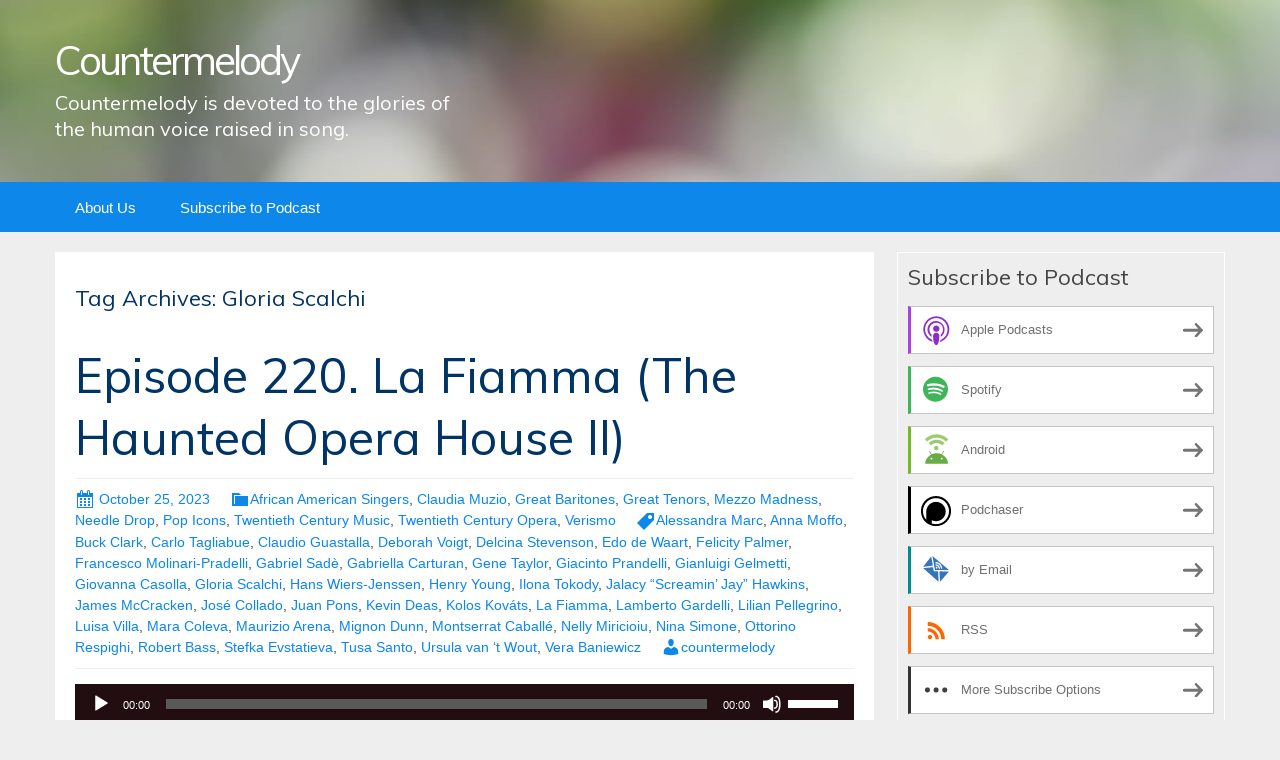

--- FILE ---
content_type: text/html; charset=UTF-8
request_url: https://countermelody.blubrry.net/tag/gloria-scalchi/
body_size: 13866
content:
<!DOCTYPE html>
<!--[if IE 7]>
<html class="ie ie7" lang="en-US">
<![endif]-->
<!--[if IE 8]>
<html class="ie ie8" lang="en-US">
<![endif]-->
<!--[if !(IE 7) & !(IE 8)]><!-->
<html lang="en-US">
<!--<![endif]-->
<head>
	<meta charset="UTF-8">
	<meta name="viewport" content="width=device-width">
	<title>Gloria Scalchi | Countermelody</title>
	<link rel="profile" href="http://gmpg.org/xfn/11">
	<link rel="pingback" href="https://countermelody.blubrry.net/xmlrpc.php">
    	<!--[if lt IE 9]>
	<script src="https://countermelody.blubrry.net/wp-content/themes/powerpress-theme/js/html5.js"></script>
	<![endif]-->
	<meta name='robots' content='max-image-preview:large' />
<link rel='dns-prefetch' href='//fonts.googleapis.com' />
<link rel='preconnect' href='https://fonts.gstatic.com' crossorigin />
<style id='wp-img-auto-sizes-contain-inline-css' type='text/css'>
img:is([sizes=auto i],[sizes^="auto," i]){contain-intrinsic-size:3000px 1500px}
/*# sourceURL=wp-img-auto-sizes-contain-inline-css */
</style>
<style id='wp-emoji-styles-inline-css' type='text/css'>

	img.wp-smiley, img.emoji {
		display: inline !important;
		border: none !important;
		box-shadow: none !important;
		height: 1em !important;
		width: 1em !important;
		margin: 0 0.07em !important;
		vertical-align: -0.1em !important;
		background: none !important;
		padding: 0 !important;
	}
/*# sourceURL=wp-emoji-styles-inline-css */
</style>
<link rel='stylesheet' id='wp-block-library-css' href='https://countermelody.blubrry.net/wp-includes/css/dist/block-library/style.min.css?ver=6.9' type='text/css' media='all' />
<style id='global-styles-inline-css' type='text/css'>
:root{--wp--preset--aspect-ratio--square: 1;--wp--preset--aspect-ratio--4-3: 4/3;--wp--preset--aspect-ratio--3-4: 3/4;--wp--preset--aspect-ratio--3-2: 3/2;--wp--preset--aspect-ratio--2-3: 2/3;--wp--preset--aspect-ratio--16-9: 16/9;--wp--preset--aspect-ratio--9-16: 9/16;--wp--preset--color--black: #000000;--wp--preset--color--cyan-bluish-gray: #abb8c3;--wp--preset--color--white: #ffffff;--wp--preset--color--pale-pink: #f78da7;--wp--preset--color--vivid-red: #cf2e2e;--wp--preset--color--luminous-vivid-orange: #ff6900;--wp--preset--color--luminous-vivid-amber: #fcb900;--wp--preset--color--light-green-cyan: #7bdcb5;--wp--preset--color--vivid-green-cyan: #00d084;--wp--preset--color--pale-cyan-blue: #8ed1fc;--wp--preset--color--vivid-cyan-blue: #0693e3;--wp--preset--color--vivid-purple: #9b51e0;--wp--preset--gradient--vivid-cyan-blue-to-vivid-purple: linear-gradient(135deg,rgb(6,147,227) 0%,rgb(155,81,224) 100%);--wp--preset--gradient--light-green-cyan-to-vivid-green-cyan: linear-gradient(135deg,rgb(122,220,180) 0%,rgb(0,208,130) 100%);--wp--preset--gradient--luminous-vivid-amber-to-luminous-vivid-orange: linear-gradient(135deg,rgb(252,185,0) 0%,rgb(255,105,0) 100%);--wp--preset--gradient--luminous-vivid-orange-to-vivid-red: linear-gradient(135deg,rgb(255,105,0) 0%,rgb(207,46,46) 100%);--wp--preset--gradient--very-light-gray-to-cyan-bluish-gray: linear-gradient(135deg,rgb(238,238,238) 0%,rgb(169,184,195) 100%);--wp--preset--gradient--cool-to-warm-spectrum: linear-gradient(135deg,rgb(74,234,220) 0%,rgb(151,120,209) 20%,rgb(207,42,186) 40%,rgb(238,44,130) 60%,rgb(251,105,98) 80%,rgb(254,248,76) 100%);--wp--preset--gradient--blush-light-purple: linear-gradient(135deg,rgb(255,206,236) 0%,rgb(152,150,240) 100%);--wp--preset--gradient--blush-bordeaux: linear-gradient(135deg,rgb(254,205,165) 0%,rgb(254,45,45) 50%,rgb(107,0,62) 100%);--wp--preset--gradient--luminous-dusk: linear-gradient(135deg,rgb(255,203,112) 0%,rgb(199,81,192) 50%,rgb(65,88,208) 100%);--wp--preset--gradient--pale-ocean: linear-gradient(135deg,rgb(255,245,203) 0%,rgb(182,227,212) 50%,rgb(51,167,181) 100%);--wp--preset--gradient--electric-grass: linear-gradient(135deg,rgb(202,248,128) 0%,rgb(113,206,126) 100%);--wp--preset--gradient--midnight: linear-gradient(135deg,rgb(2,3,129) 0%,rgb(40,116,252) 100%);--wp--preset--font-size--small: 13px;--wp--preset--font-size--medium: 20px;--wp--preset--font-size--large: 36px;--wp--preset--font-size--x-large: 42px;--wp--preset--spacing--20: 0.44rem;--wp--preset--spacing--30: 0.67rem;--wp--preset--spacing--40: 1rem;--wp--preset--spacing--50: 1.5rem;--wp--preset--spacing--60: 2.25rem;--wp--preset--spacing--70: 3.38rem;--wp--preset--spacing--80: 5.06rem;--wp--preset--shadow--natural: 6px 6px 9px rgba(0, 0, 0, 0.2);--wp--preset--shadow--deep: 12px 12px 50px rgba(0, 0, 0, 0.4);--wp--preset--shadow--sharp: 6px 6px 0px rgba(0, 0, 0, 0.2);--wp--preset--shadow--outlined: 6px 6px 0px -3px rgb(255, 255, 255), 6px 6px rgb(0, 0, 0);--wp--preset--shadow--crisp: 6px 6px 0px rgb(0, 0, 0);}:where(.is-layout-flex){gap: 0.5em;}:where(.is-layout-grid){gap: 0.5em;}body .is-layout-flex{display: flex;}.is-layout-flex{flex-wrap: wrap;align-items: center;}.is-layout-flex > :is(*, div){margin: 0;}body .is-layout-grid{display: grid;}.is-layout-grid > :is(*, div){margin: 0;}:where(.wp-block-columns.is-layout-flex){gap: 2em;}:where(.wp-block-columns.is-layout-grid){gap: 2em;}:where(.wp-block-post-template.is-layout-flex){gap: 1.25em;}:where(.wp-block-post-template.is-layout-grid){gap: 1.25em;}.has-black-color{color: var(--wp--preset--color--black) !important;}.has-cyan-bluish-gray-color{color: var(--wp--preset--color--cyan-bluish-gray) !important;}.has-white-color{color: var(--wp--preset--color--white) !important;}.has-pale-pink-color{color: var(--wp--preset--color--pale-pink) !important;}.has-vivid-red-color{color: var(--wp--preset--color--vivid-red) !important;}.has-luminous-vivid-orange-color{color: var(--wp--preset--color--luminous-vivid-orange) !important;}.has-luminous-vivid-amber-color{color: var(--wp--preset--color--luminous-vivid-amber) !important;}.has-light-green-cyan-color{color: var(--wp--preset--color--light-green-cyan) !important;}.has-vivid-green-cyan-color{color: var(--wp--preset--color--vivid-green-cyan) !important;}.has-pale-cyan-blue-color{color: var(--wp--preset--color--pale-cyan-blue) !important;}.has-vivid-cyan-blue-color{color: var(--wp--preset--color--vivid-cyan-blue) !important;}.has-vivid-purple-color{color: var(--wp--preset--color--vivid-purple) !important;}.has-black-background-color{background-color: var(--wp--preset--color--black) !important;}.has-cyan-bluish-gray-background-color{background-color: var(--wp--preset--color--cyan-bluish-gray) !important;}.has-white-background-color{background-color: var(--wp--preset--color--white) !important;}.has-pale-pink-background-color{background-color: var(--wp--preset--color--pale-pink) !important;}.has-vivid-red-background-color{background-color: var(--wp--preset--color--vivid-red) !important;}.has-luminous-vivid-orange-background-color{background-color: var(--wp--preset--color--luminous-vivid-orange) !important;}.has-luminous-vivid-amber-background-color{background-color: var(--wp--preset--color--luminous-vivid-amber) !important;}.has-light-green-cyan-background-color{background-color: var(--wp--preset--color--light-green-cyan) !important;}.has-vivid-green-cyan-background-color{background-color: var(--wp--preset--color--vivid-green-cyan) !important;}.has-pale-cyan-blue-background-color{background-color: var(--wp--preset--color--pale-cyan-blue) !important;}.has-vivid-cyan-blue-background-color{background-color: var(--wp--preset--color--vivid-cyan-blue) !important;}.has-vivid-purple-background-color{background-color: var(--wp--preset--color--vivid-purple) !important;}.has-black-border-color{border-color: var(--wp--preset--color--black) !important;}.has-cyan-bluish-gray-border-color{border-color: var(--wp--preset--color--cyan-bluish-gray) !important;}.has-white-border-color{border-color: var(--wp--preset--color--white) !important;}.has-pale-pink-border-color{border-color: var(--wp--preset--color--pale-pink) !important;}.has-vivid-red-border-color{border-color: var(--wp--preset--color--vivid-red) !important;}.has-luminous-vivid-orange-border-color{border-color: var(--wp--preset--color--luminous-vivid-orange) !important;}.has-luminous-vivid-amber-border-color{border-color: var(--wp--preset--color--luminous-vivid-amber) !important;}.has-light-green-cyan-border-color{border-color: var(--wp--preset--color--light-green-cyan) !important;}.has-vivid-green-cyan-border-color{border-color: var(--wp--preset--color--vivid-green-cyan) !important;}.has-pale-cyan-blue-border-color{border-color: var(--wp--preset--color--pale-cyan-blue) !important;}.has-vivid-cyan-blue-border-color{border-color: var(--wp--preset--color--vivid-cyan-blue) !important;}.has-vivid-purple-border-color{border-color: var(--wp--preset--color--vivid-purple) !important;}.has-vivid-cyan-blue-to-vivid-purple-gradient-background{background: var(--wp--preset--gradient--vivid-cyan-blue-to-vivid-purple) !important;}.has-light-green-cyan-to-vivid-green-cyan-gradient-background{background: var(--wp--preset--gradient--light-green-cyan-to-vivid-green-cyan) !important;}.has-luminous-vivid-amber-to-luminous-vivid-orange-gradient-background{background: var(--wp--preset--gradient--luminous-vivid-amber-to-luminous-vivid-orange) !important;}.has-luminous-vivid-orange-to-vivid-red-gradient-background{background: var(--wp--preset--gradient--luminous-vivid-orange-to-vivid-red) !important;}.has-very-light-gray-to-cyan-bluish-gray-gradient-background{background: var(--wp--preset--gradient--very-light-gray-to-cyan-bluish-gray) !important;}.has-cool-to-warm-spectrum-gradient-background{background: var(--wp--preset--gradient--cool-to-warm-spectrum) !important;}.has-blush-light-purple-gradient-background{background: var(--wp--preset--gradient--blush-light-purple) !important;}.has-blush-bordeaux-gradient-background{background: var(--wp--preset--gradient--blush-bordeaux) !important;}.has-luminous-dusk-gradient-background{background: var(--wp--preset--gradient--luminous-dusk) !important;}.has-pale-ocean-gradient-background{background: var(--wp--preset--gradient--pale-ocean) !important;}.has-electric-grass-gradient-background{background: var(--wp--preset--gradient--electric-grass) !important;}.has-midnight-gradient-background{background: var(--wp--preset--gradient--midnight) !important;}.has-small-font-size{font-size: var(--wp--preset--font-size--small) !important;}.has-medium-font-size{font-size: var(--wp--preset--font-size--medium) !important;}.has-large-font-size{font-size: var(--wp--preset--font-size--large) !important;}.has-x-large-font-size{font-size: var(--wp--preset--font-size--x-large) !important;}
/*# sourceURL=global-styles-inline-css */
</style>

<style id='classic-theme-styles-inline-css' type='text/css'>
/*! This file is auto-generated */
.wp-block-button__link{color:#fff;background-color:#32373c;border-radius:9999px;box-shadow:none;text-decoration:none;padding:calc(.667em + 2px) calc(1.333em + 2px);font-size:1.125em}.wp-block-file__button{background:#32373c;color:#fff;text-decoration:none}
/*# sourceURL=/wp-includes/css/classic-themes.min.css */
</style>
<link rel='stylesheet' id='bootstrap-style-css' href='https://countermelody.blubrry.net/wp-content/themes/powerpress-theme/css/bootswatch/bootstrap.min.css?ver=3.3.4' type='text/css' media='all' />
<link rel='stylesheet' id='blubrry-style-css' href='https://countermelody.blubrry.net/wp-content/themes/powerpress-theme/css/bootswatch/blubrry-bootstrap.min.css?ver=3.3.6' type='text/css' media='all' />
<link rel='stylesheet' id='pp_theme-style-css' href='https://countermelody.blubrry.net/wp-content/themes/powerpress-theme/style.css?ver=1.0' type='text/css' media='all' />
<link rel='stylesheet' id='dashicons-css' href='https://countermelody.blubrry.net/wp-includes/css/dashicons.min.css?ver=6.9' type='text/css' media='all' />
<link rel="preload" as="style" href="https://fonts.googleapis.com/css?family=Muli:400&#038;display=swap&#038;ver=1568326084" /><link rel="stylesheet" href="https://fonts.googleapis.com/css?family=Muli:400&#038;display=swap&#038;ver=1568326084" media="print" onload="this.media='all'"><noscript><link rel="stylesheet" href="https://fonts.googleapis.com/css?family=Muli:400&#038;display=swap&#038;ver=1568326084" /></noscript><script type="text/javascript" src="https://countermelody.blubrry.net/wp-includes/js/jquery/jquery.min.js?ver=3.7.1" id="jquery-core-js"></script>
<script type="text/javascript" src="https://countermelody.blubrry.net/wp-includes/js/jquery/jquery-migrate.min.js?ver=3.4.1" id="jquery-migrate-js"></script>
<link rel="https://api.w.org/" href="https://countermelody.blubrry.net/wp-json/" /><link rel="alternate" title="JSON" type="application/json" href="https://countermelody.blubrry.net/wp-json/wp/v2/tags/5422" /><link rel="EditURI" type="application/rsd+xml" title="RSD" href="https://countermelody.blubrry.net/xmlrpc.php?rsd" />
<meta name="generator" content="WordPress 6.9" />
            <script type="text/javascript"><!--
                                function powerpress_pinw(pinw_url){window.open(pinw_url, 'PowerPressPlayer','toolbar=0,status=0,resizable=1,width=460,height=320');	return false;}
                //-->

                // tabnab protection
                window.addEventListener('load', function () {
                    // make all links have rel="noopener noreferrer"
                    document.querySelectorAll('a[target="_blank"]').forEach(link => {
                        link.setAttribute('rel', 'noopener noreferrer');
                    });
                });
            </script>
            <meta name="generator" content="Redux 4.3.12" />
<style type="text/css" xmlns="http://www.w3.org/1999/html">

/*
PowerPress subscribe sidebar widget
*/
.widget-area .widget_powerpress_subscribe h2,
.widget-area .widget_powerpress_subscribe h3,
.widget-area .widget_powerpress_subscribe h4,
.widget_powerpress_subscribe h2,
.widget_powerpress_subscribe h3,
.widget_powerpress_subscribe h4 {
	margin-bottom: 0;
	padding-bottom: 0;
}
</style>
<style id="pp_options-dynamic-css" title="dynamic-css" class="redux-options-output">.site-description{color:#ffffff;}.navbar,.nav-menu .sub-menu,.nav-menu .children{background:#0d87e9;}.nav-menu li a:hover,.nav-menu .current_page_item > a,.nav-menu .current_page_ancestor > a,.nav-menu .current-menu-item > a,.nav-menu .current-menu-ancestor > a,.nav-menu .sub-menu a:hover,.nav-menu .children a:hover,.nav-menu li:hover > a{background:#003366;}.nav-menu li a, .menu-toggle{color:#ffffff;}.nav-menu li a:hover,.nav-menu .current_page_item > a, .nav-menu .current_page_ancestor > a, .nav-menu .current-menu-item > a, .nav-menu .current-menu-ancestor > a,.nav-menu li:hover > a{color:#ffffff;}#main{background-color:#ffffff;}.btn-primary{background-color:#0d87e9;}.btn-primary:hover{background-color:#003366;}.btn-default{background-color:#fb8c00;}.btn-default:hover{background-color:#adda12;}.well{background:transparent;}.well, .widget .widget-title{color:#444444;}.well a{color:#0d87e9;}.site-footer{background:#003366;}.site-footer{color:#ffffff;}.footer-widgets{background:transparent;}body{background-color:#eeeeee;}.site-header{background-color:#343434;background-repeat:no-repeat;background-position:left-top;background-image:url('/wp-content/themes/powerpress-theme/images/BG1200x226.jpg');background-size:cover;}a{color:#0d87e9;}a:hover{color:#0d87e9;}.well{border-top:1px solid #ffffff;border-bottom:1px solid #ffffff;border-left:1px solid #ffffff;border-right:1px solid #ffffff;}.site-footer a{color:#adda12;}.site-footer a:hover{color:#adda12;}body{font-family:Arial, Helvetica, sans-serif;font-weight:400;font-style:normal;color:#444444;font-size:16px;font-display:swap;}h1,h2,h3,h4,h5,h6{font-family:Muli,Arial, Helvetica, sans-serif;font-weight:400;font-style:normal;color:#003366;font-display:swap;}.site-title{font-family:Muli,Arial, Helvetica, sans-serif;letter-spacing:-3px;font-weight:400;font-style:normal;font-size:40px;font-display:swap;}a .site-title{color:#ffffff;}a .site-title:hover{color:#ffffff;}</style><style>#header{
margin: 0 auto;
}</style>
<link rel='stylesheet' id='mediaelement-css' href='https://countermelody.blubrry.net/wp-includes/js/mediaelement/mediaelementplayer-legacy.min.css?ver=4.2.17' type='text/css' media='all' />
<link rel='stylesheet' id='wp-mediaelement-css' href='https://countermelody.blubrry.net/wp-includes/js/mediaelement/wp-mediaelement.min.css?ver=6.9' type='text/css' media='all' />
<link rel='stylesheet' id='powerpress_subscribe_widget_modern-css' href='https://countermelody.blubrry.net/wp-content/plugins/powerpress/css/subscribe-widget.min.css?ver=11.15.10' type='text/css' media='all' />
</head>

<body class="archive tag tag-gloria-scalchi tag-5422 wp-theme-powerpress-theme content-sidebar">
	<div id="page" class="hfeed site">
				<header id="masthead" class="site-header" role="banner">
        	<div class="container">
                <div class="title-area"><a class="home-link" href="https://countermelody.blubrry.net/" title="Countermelody" rel="home"><h2 class="site-title">Countermelody</h2><h3 class="site-description">Countermelody is devoted to the glories of the human voice raised in song.</h3></a></div><!-- end .title-area -->            </div><!-- end .container -->
		</header><!-- end #masthead -->
					<div id="navbar" class="navbar">
				<nav id="site-navigation" class="navigation main-navigation" role="navigation">
					<button class="menu-toggle"><span class="dashicons dashicons-menu"></span></button>
					<a class="screen-reader-text skip-link" href="#content" title="Skip to content">Skip to content</a>
					<div id="primary-menu" class="nav-menu"><ul>
<li class="page_item page-item-48"><a href="https://countermelody.blubrry.net/about-us/">About Us</a></li>
<li class="page_item page-item-7"><a href="https://countermelody.blubrry.net/subscribe-to-podcast/">Subscribe to Podcast</a></li>
</ul></div>
				</nav><!-- end #site-navigation -->
			</div><!-- end #navbar -->
                
		<div class="container full-content">

    <div id="main" class="content-area">
        <div id="content" class="site-content" role="main">

					<header class="archive-header">
				<h3 class="archive-title">Tag Archives: Gloria Scalchi</h3>

							</header><!-- .archive-header -->

										
<article id="post-921" class="post-921 post type-post status-publish format-standard hentry category-african-american-singers category-claudia-muzio category-great-baritones category-great-tenors category-mezzo-madness category-needle-drop category-pop-icons category-twentieth-century-music category-twentieth-century-opera category-verismo tag-alessandra-marc tag-anna-moffo tag-buck-clark tag-carlo-tagliabue tag-claudio-guastalla tag-deborah-voigt tag-delcina-stevenson tag-edo-de-waart tag-felicity-palmer tag-francesco-molinari-pradelli tag-gabriel-sade tag-gabriella-carturan tag-gene-taylor tag-giacinto-prandelli tag-gianluigi-gelmetti tag-giovanna-casolla tag-gloria-scalchi tag-hans-wiers-jenssen tag-henry-young tag-ilona-tokody tag-jalacy-screamin-jay-hawkins tag-james-mccracken tag-jose-collado tag-juan-pons tag-kevin-deas tag-kolos-kovats tag-la-fiamma tag-lamberto-gardelli tag-lilian-pellegrino tag-luisa-villa tag-mara-coleva tag-maurizio-arena tag-mignon-dunn tag-montserrat-caballe tag-nelly-miricioiu tag-nina-simone tag-ottorino-respighi tag-robert-bass tag-stefka-evstatieva tag-tusa-santo tag-ursula-van-t-wout tag-vera-baniewicz">
	<header class="entry-header">
		
				<h1 class="entry-title">
			<a href="https://countermelody.blubrry.net/2023/10/25/episode-220-la-fiamma-the-haunted-opera-house-ii/" rel="bookmark">Episode 220. La Fiamma (The Haunted Opera House II)</a>
		</h1>
				<hr/>

		<div class="entry-meta">
			<span class="date"><a href="https://countermelody.blubrry.net/2023/10/25/episode-220-la-fiamma-the-haunted-opera-house-ii/" title="Permalink to Episode 220. La Fiamma (The Haunted Opera House II)" rel="bookmark"><time class="entry-date" datetime="2023-10-25T13:00:57+00:00">October 25, 2023</time></a></span><span class="categories-links"><a href="https://countermelody.blubrry.net/category/african-american-singers/" rel="category tag">African American Singers</a>, <a href="https://countermelody.blubrry.net/category/claudia-muzio/" rel="category tag">Claudia Muzio</a>, <a href="https://countermelody.blubrry.net/category/great-baritones/" rel="category tag">Great Baritones</a>, <a href="https://countermelody.blubrry.net/category/great-tenors/" rel="category tag">Great Tenors</a>, <a href="https://countermelody.blubrry.net/category/mezzo-madness/" rel="category tag">Mezzo Madness</a>, <a href="https://countermelody.blubrry.net/category/needle-drop/" rel="category tag">Needle Drop</a>, <a href="https://countermelody.blubrry.net/category/pop-icons/" rel="category tag">Pop Icons</a>, <a href="https://countermelody.blubrry.net/category/twentieth-century-music/" rel="category tag">Twentieth Century Music</a>, <a href="https://countermelody.blubrry.net/category/twentieth-century-opera/" rel="category tag">Twentieth Century Opera</a>, <a href="https://countermelody.blubrry.net/category/verismo/" rel="category tag">Verismo</a></span><span class="tags-links"><a href="https://countermelody.blubrry.net/tag/alessandra-marc/" rel="tag">Alessandra Marc</a>, <a href="https://countermelody.blubrry.net/tag/anna-moffo/" rel="tag">Anna Moffo</a>, <a href="https://countermelody.blubrry.net/tag/buck-clark/" rel="tag">Buck Clark</a>, <a href="https://countermelody.blubrry.net/tag/carlo-tagliabue/" rel="tag">Carlo Tagliabue</a>, <a href="https://countermelody.blubrry.net/tag/claudio-guastalla/" rel="tag">Claudio Guastalla</a>, <a href="https://countermelody.blubrry.net/tag/deborah-voigt/" rel="tag">Deborah Voigt</a>, <a href="https://countermelody.blubrry.net/tag/delcina-stevenson/" rel="tag">Delcina Stevenson</a>, <a href="https://countermelody.blubrry.net/tag/edo-de-waart/" rel="tag">Edo de Waart</a>, <a href="https://countermelody.blubrry.net/tag/felicity-palmer/" rel="tag">Felicity Palmer</a>, <a href="https://countermelody.blubrry.net/tag/francesco-molinari-pradelli/" rel="tag">Francesco Molinari-Pradelli</a>, <a href="https://countermelody.blubrry.net/tag/gabriel-sade/" rel="tag">Gabriel Sadè</a>, <a href="https://countermelody.blubrry.net/tag/gabriella-carturan/" rel="tag">Gabriella Carturan</a>, <a href="https://countermelody.blubrry.net/tag/gene-taylor/" rel="tag">Gene Taylor</a>, <a href="https://countermelody.blubrry.net/tag/giacinto-prandelli/" rel="tag">Giacinto Prandelli</a>, <a href="https://countermelody.blubrry.net/tag/gianluigi-gelmetti/" rel="tag">Gianluigi Gelmetti</a>, <a href="https://countermelody.blubrry.net/tag/giovanna-casolla/" rel="tag">Giovanna Casolla</a>, <a href="https://countermelody.blubrry.net/tag/gloria-scalchi/" rel="tag">Gloria Scalchi</a>, <a href="https://countermelody.blubrry.net/tag/hans-wiers-jenssen/" rel="tag">Hans Wiers-Jenssen</a>, <a href="https://countermelody.blubrry.net/tag/henry-young/" rel="tag">Henry Young</a>, <a href="https://countermelody.blubrry.net/tag/ilona-tokody/" rel="tag">Ilona Tokody</a>, <a href="https://countermelody.blubrry.net/tag/jalacy-screamin-jay-hawkins/" rel="tag">Jalacy “Screamin’ Jay” Hawkins</a>, <a href="https://countermelody.blubrry.net/tag/james-mccracken/" rel="tag">James McCracken</a>, <a href="https://countermelody.blubrry.net/tag/jose-collado/" rel="tag">José Collado</a>, <a href="https://countermelody.blubrry.net/tag/juan-pons/" rel="tag">Juan Pons</a>, <a href="https://countermelody.blubrry.net/tag/kevin-deas/" rel="tag">Kevin Deas</a>, <a href="https://countermelody.blubrry.net/tag/kolos-kovats/" rel="tag">Kolos Kováts</a>, <a href="https://countermelody.blubrry.net/tag/la-fiamma/" rel="tag">La Fiamma</a>, <a href="https://countermelody.blubrry.net/tag/lamberto-gardelli/" rel="tag">Lamberto Gardelli</a>, <a href="https://countermelody.blubrry.net/tag/lilian-pellegrino/" rel="tag">Lilian Pellegrino</a>, <a href="https://countermelody.blubrry.net/tag/luisa-villa/" rel="tag">Luisa Villa</a>, <a href="https://countermelody.blubrry.net/tag/mara-coleva/" rel="tag">Mara Coleva</a>, <a href="https://countermelody.blubrry.net/tag/maurizio-arena/" rel="tag">Maurizio Arena</a>, <a href="https://countermelody.blubrry.net/tag/mignon-dunn/" rel="tag">Mignon Dunn</a>, <a href="https://countermelody.blubrry.net/tag/montserrat-caballe/" rel="tag">Montserrat Caballé</a>, <a href="https://countermelody.blubrry.net/tag/nelly-miricioiu/" rel="tag">Nelly Miricioiu</a>, <a href="https://countermelody.blubrry.net/tag/nina-simone/" rel="tag">Nina Simone</a>, <a href="https://countermelody.blubrry.net/tag/ottorino-respighi/" rel="tag">Ottorino Respighi</a>, <a href="https://countermelody.blubrry.net/tag/robert-bass/" rel="tag">Robert Bass</a>, <a href="https://countermelody.blubrry.net/tag/stefka-evstatieva/" rel="tag">Stefka Evstatieva</a>, <a href="https://countermelody.blubrry.net/tag/tusa-santo/" rel="tag">Tusa Santo</a>, <a href="https://countermelody.blubrry.net/tag/ursula-van-t-wout/" rel="tag">Ursula van ‘t Wout</a>, <a href="https://countermelody.blubrry.net/tag/vera-baniewicz/" rel="tag">Vera Baniewicz</a></span><span class="author vcard"><a class="url fn n" href="https://countermelody.blubrry.net" title="View all posts by countermelody" rel="author">countermelody</a></span>					</div><!-- .entry-meta -->
		<hr/>
	</header><!-- .entry-header -->






		<div class="entry-content">

		<div class="powerpress_player" id="powerpress_player_5963"><audio class="wp-audio-shortcode" id="audio-921-1" preload="none" style="width: 100%;" controls="controls"><source type="audio/mpeg" src="https://media.blubrry.com/countermelody/content.blubrry.com/countermelody/Episode_220-La_Fiamma-FINAL.mp3?_=1" /><a href="https://media.blubrry.com/countermelody/content.blubrry.com/countermelody/Episode_220-La_Fiamma-FINAL.mp3">https://media.blubrry.com/countermelody/content.blubrry.com/countermelody/Episode_220-La_Fiamma-FINAL.mp3</a></audio></div><p class="powerpress_links powerpress_links_mp3" style="margin-bottom: 1px !important;">Podcast: <a href="https://media.blubrry.com/countermelody/content.blubrry.com/countermelody/Episode_220-La_Fiamma-FINAL.mp3" class="powerpress_link_pinw" target="_blank" title="Play in new window" onclick="return powerpress_pinw('https://countermelody.blubrry.net/?powerpress_pinw=921-podcast');" rel="nofollow">Play in new window</a> | <a href="https://media.blubrry.com/countermelody/content.blubrry.com/countermelody/Episode_220-La_Fiamma-FINAL.mp3" class="powerpress_link_d" title="Download" rel="nofollow" download="Episode_220-La_Fiamma-FINAL.mp3">Download</a> (Duration: 1:29:01 &#8212; 96.9MB) | <a href="#" class="powerpress_link_e" title="Embed" onclick="return powerpress_show_embed('921-podcast');" rel="nofollow">Embed</a></p><p class="powerpress_embed_box" id="powerpress_embed_921-podcast" style="display: none;"><input id="powerpress_embed_921-podcast_t" type="text" value="&lt;iframe width=&quot;320&quot; height=&quot;30&quot; src=&quot;https://countermelody.blubrry.net/?powerpress_embed=921-podcast&amp;amp;powerpress_player=mediaelement-audio&quot; title=&quot;Blubrry Podcast Player&quot; frameborder=&quot;0&quot; scrolling=&quot;no&quot;&gt;&lt;/iframe&gt;" onclick="javascript: this.select();" onfocus="javascript: this.select();" style="width: 70%;" readOnly></p><p class="powerpress_links powerpress_subscribe_links">Subscribe: <a href="https://countermelody.blubrry.net/feed/podcast/" class="powerpress_link_subscribe powerpress_link_subscribe_spotify" target="_blank" title="Subscribe on Spotify" rel="nofollow">Spotify</a> | <a href="https://countermelody.blubrry.net/feed/podcast/" class="powerpress_link_subscribe powerpress_link_subscribe_tunein" target="_blank" title="Subscribe on TuneIn" rel="nofollow">TuneIn</a> | <a href="https://countermelody.blubrry.net/feed/podcast/" class="powerpress_link_subscribe powerpress_link_subscribe_rss" target="_blank" title="Subscribe via RSS" rel="nofollow">RSS</a> | <a href="https://countermelody.blubrry.net/subscribe-to-podcast/" class="powerpress_link_subscribe powerpress_link_subscribe_more" target="_blank" title="More" rel="nofollow">More</a></p><p>A year ago, I posted an episode entitled “The Haunted Opera House” that featured a wide range of spooky, witchy, Halloween-appropriate 20th century operas from Prokofiev to Penderecki. This year I focus in on one of the works from that episode, Ottorino Respighi’s 1934 masterpiece <em>La Fiamma</em>, based on a 1908 play on witch hunts and witchcraft in 16th century Norway by the novelist and playwright Hans Wiers-Jenssen entitled <em>Anna Pedersdotter, the Witch</em>. This work also formed the basis for the Carl Dreyer film <em>Day of Wrath</em>. Respighi and his librettist Claudio Guastalla transferred the action to seventh-century Ravenna in the early days of Christianity. Musically the work combines Respighi’s interest with Gregorian chant, modal scales and harmonies, and the work of Claudio Monteverdi with his penchant for stunning orchestrations. The dramatically potent result was his most famous operatic work, but after an initial <em>succès d’estime</em>, it has only retained the slightest hold on the operatic fringes. Nevertheless, the heroine Silvana in particular is a role that great sopranos have made their own over the years, including Claudia Muzio, Gina Cigna, Giuseppina Cobelli, and Rosa Raisa (none of whom sadly recorded any excerpts) through Montserrat Caballé, Nelly Miricioiu, Ilona Tokody, Stefka Evstatieva, and Mara Coleva. I tell the story of the opera while offering substantial excerpts, which, in addition to the sopranos mentioned above, also include such operatic heavyweights as James McCracken, Carlo Tagliabue, Deborah Voigt, Giacinto Prandelli, Delcina Stevenson, Felicity Palmer, Juan Pons, Anna Moffo, and Mignon Dunn, among others. Just the thing to scare you out of your skin this Halloween!</p>
<p><em>Countermelody</em> is a podcast devoted to the glory and the power of the human voice raised in song. Singer and vocal aficionado Daniel Gundlach explores great singers of the past and present focusing in particular on those who are less well-remembered today than they should be. Daniel’s lifetime in music as a professional countertenor, pianist, vocal coach, voice teacher, and journalist yields an exciting array of anecdotes, impressions, and “inside stories.” At <em>Countermelody</em>’s core is the celebration of great singers of all stripes, their instruments, and the connection they make to the words they sing. By clicking on the following link (<a href="https://linktr.ee/CountermelodyPodcast">https://linktr.ee/CountermelodyPodcast</a>) you can find the dedicated <em>Countermelody</em> website which contains additional content including artist photos and episode setlists. The link will also take you to <em>Countermelody</em>’s Patreon page, where you can pledge your monthly support at whatever level you can afford. Bonus episodes available exclusively to Patreon supporters are currently available and further bonus content including interviews and livestreams is planned for the upcoming season.</p>
<p><img fetchpriority="high" decoding="async" class="size-medium wp-image-924 aligncenter" src="https://countermelody.blubrry.net/wp-content/uploads/2023/10/Muzio-Silvana-225x300.jpg" alt="" width="225" height="300" srcset="https://countermelody.blubrry.net/wp-content/uploads/2023/10/Muzio-Silvana-225x300.jpg 225w, https://countermelody.blubrry.net/wp-content/uploads/2023/10/Muzio-Silvana.jpg 677w" sizes="(max-width: 225px) 100vw, 225px" /></p>
	</div><!-- .entry-content -->
	
	<footer class="entry-meta">
		
			</footer><!-- .entry-meta -->
	<hr/>
</article><!-- #post -->
			
			
		            
        </div><!-- #content -->
    </div><!-- #main -->

	<div id="tertiary" class="sidebar-container" role="complementary">
		<div id="sidebar">
			<div class="widget-area">
				<aside id="powerpress_subscribe-1" class="widget widget_powerpress_subscribe well"><h3 class="widget-title">Subscribe to Podcast</h3><div class="pp-ssb-widget pp-ssb-widget-modern pp-ssb-widget-include"><a href="https://countermelody.blubrry.net/feed/podcast/?mt=2&#038;ls=1" class="pp-ssb-btn-sq vertical pp-ssb-itunes" target="_blank" title="Subscribe on Apple Podcasts"><span class="pp-ssb-ic"></span><span class="pp-ssb-text">Apple Podcasts</span></a><a href="https://countermelody.blubrry.net/feed/podcast/" class="pp-ssb-btn-sq vertical pp-ssb-spotify" target="_blank" title="Subscribe on Spotify"><span class="pp-ssb-ic"></span><span class="pp-ssb-text">Spotify</span></a><a href="https://subscribeonandroid.com/countermelody.blubrry.net/feed/podcast/" class="pp-ssb-btn-sq  vertical pp-ssb-android" target="_blank" title="Subscribe on Android"><span class="pp-ssb-ic"></span><span class="pp-ssb-text">Android</span></a><a href="https://countermelody.blubrry.net/feed/podcast/" class="pp-ssb-btn-sq vertical pp-ssb-podchaser" target="_blank" title="Subscribe on Podchaser"><span class="pp-ssb-ic"></span><span class="pp-ssb-text">Podchaser</span></a><a href="https://subscribebyemail.com/countermelody.blubrry.net/feed/podcast/" class="pp-ssb-btn-sq  vertical  pp-ssb-email" target="_blank" title="Subscribe by Email"><span class="pp-ssb-ic"></span><span class="pp-ssb-text">by Email</span></a><a href="https://countermelody.blubrry.net/feed/podcast/" class="pp-ssb-btn-sq vertical pp-ssb-rss" target="_blank" title="Subscribe via RSS"><span class="pp-ssb-ic"></span><span class="pp-ssb-text">RSS</span></a><a href="https://countermelody.blubrry.net/subscribe-to-podcast/" class="pp-ssb-btn-sq vertical pp-ssb-more" target="_blank" title="More Subscribe Options"><span class="pp-ssb-ic"></span><span class="pp-ssb-text">More Subscribe Options</span></a></div></aside><aside id="search-2" class="widget widget_search well"><form class="search-form" role="search" method="get" id="searchform" action="https://countermelody.blubrry.net/">
    <div class="form-group">
        <label class="control-label">
            <span class="screen-reader-text">Search for:</span>
            <input class="form-control search-field" type="search" title="Search for:" name="s" value="" placeholder="Search …">
        </label>
        <input class="search-submit" type="submit" id="searchsubmit" value="Search" />
    </div>
</form>

</aside>
		<aside id="recent-posts-2" class="widget widget_recent_entries well">
		<h3 class="widget-title">Recent Posts</h3>
		<ul>
											<li>
					<a href="https://countermelody.blubrry.net/2026/01/23/episode-431-hermann-prey-singt-schubert-orchesterlieder/">Episode 431. Hermann Prey singt Schubert Orchesterlieder</a>
									</li>
											<li>
					<a href="https://countermelody.blubrry.net/2026/01/19/episode-430-soukupova-in-song/">Episode 430. Soukupová in Song</a>
									</li>
											<li>
					<a href="https://countermelody.blubrry.net/2026/01/16/episode-429-a-smattering-of-sopranos/">Episode 429. A Smattering of Sopranos</a>
									</li>
											<li>
					<a href="https://countermelody.blubrry.net/2026/01/12/episode-428-alfreda-hodgson-sings-brahms/">Episode 428. Alfreda Hodgson Sings Brahms</a>
									</li>
											<li>
					<a href="https://countermelody.blubrry.net/2026/01/09/episode-427-episode-427-representative-andrew-gray-ak-countermelody-conversations/">Episode 427. Representative Andrew Gray [AK] (Countermelody Conversations)</a>
									</li>
					</ul>

		</aside><aside id="archives-2" class="widget widget_archive well"><h3 class="widget-title">Archives</h3>
			<ul>
					<li><a href='https://countermelody.blubrry.net/2026/01/'>January 2026</a></li>
	<li><a href='https://countermelody.blubrry.net/2025/12/'>December 2025</a></li>
	<li><a href='https://countermelody.blubrry.net/2025/11/'>November 2025</a></li>
	<li><a href='https://countermelody.blubrry.net/2025/10/'>October 2025</a></li>
	<li><a href='https://countermelody.blubrry.net/2025/09/'>September 2025</a></li>
	<li><a href='https://countermelody.blubrry.net/2025/08/'>August 2025</a></li>
	<li><a href='https://countermelody.blubrry.net/2025/07/'>July 2025</a></li>
	<li><a href='https://countermelody.blubrry.net/2025/06/'>June 2025</a></li>
	<li><a href='https://countermelody.blubrry.net/2025/05/'>May 2025</a></li>
	<li><a href='https://countermelody.blubrry.net/2025/04/'>April 2025</a></li>
	<li><a href='https://countermelody.blubrry.net/2025/03/'>March 2025</a></li>
	<li><a href='https://countermelody.blubrry.net/2025/02/'>February 2025</a></li>
	<li><a href='https://countermelody.blubrry.net/2025/01/'>January 2025</a></li>
	<li><a href='https://countermelody.blubrry.net/2024/12/'>December 2024</a></li>
	<li><a href='https://countermelody.blubrry.net/2024/11/'>November 2024</a></li>
	<li><a href='https://countermelody.blubrry.net/2024/10/'>October 2024</a></li>
	<li><a href='https://countermelody.blubrry.net/2024/09/'>September 2024</a></li>
	<li><a href='https://countermelody.blubrry.net/2024/08/'>August 2024</a></li>
	<li><a href='https://countermelody.blubrry.net/2024/07/'>July 2024</a></li>
	<li><a href='https://countermelody.blubrry.net/2024/06/'>June 2024</a></li>
	<li><a href='https://countermelody.blubrry.net/2024/05/'>May 2024</a></li>
	<li><a href='https://countermelody.blubrry.net/2024/04/'>April 2024</a></li>
	<li><a href='https://countermelody.blubrry.net/2024/03/'>March 2024</a></li>
	<li><a href='https://countermelody.blubrry.net/2024/02/'>February 2024</a></li>
	<li><a href='https://countermelody.blubrry.net/2024/01/'>January 2024</a></li>
	<li><a href='https://countermelody.blubrry.net/2023/12/'>December 2023</a></li>
	<li><a href='https://countermelody.blubrry.net/2023/11/'>November 2023</a></li>
	<li><a href='https://countermelody.blubrry.net/2023/10/'>October 2023</a></li>
	<li><a href='https://countermelody.blubrry.net/2023/09/'>September 2023</a></li>
	<li><a href='https://countermelody.blubrry.net/2023/08/'>August 2023</a></li>
	<li><a href='https://countermelody.blubrry.net/2023/07/'>July 2023</a></li>
	<li><a href='https://countermelody.blubrry.net/2023/06/'>June 2023</a></li>
	<li><a href='https://countermelody.blubrry.net/2023/05/'>May 2023</a></li>
	<li><a href='https://countermelody.blubrry.net/2023/04/'>April 2023</a></li>
	<li><a href='https://countermelody.blubrry.net/2023/03/'>March 2023</a></li>
	<li><a href='https://countermelody.blubrry.net/2023/02/'>February 2023</a></li>
	<li><a href='https://countermelody.blubrry.net/2023/01/'>January 2023</a></li>
	<li><a href='https://countermelody.blubrry.net/2022/12/'>December 2022</a></li>
	<li><a href='https://countermelody.blubrry.net/2022/11/'>November 2022</a></li>
	<li><a href='https://countermelody.blubrry.net/2022/10/'>October 2022</a></li>
	<li><a href='https://countermelody.blubrry.net/2022/09/'>September 2022</a></li>
	<li><a href='https://countermelody.blubrry.net/2022/08/'>August 2022</a></li>
	<li><a href='https://countermelody.blubrry.net/2022/07/'>July 2022</a></li>
	<li><a href='https://countermelody.blubrry.net/2022/06/'>June 2022</a></li>
	<li><a href='https://countermelody.blubrry.net/2022/05/'>May 2022</a></li>
	<li><a href='https://countermelody.blubrry.net/2022/04/'>April 2022</a></li>
	<li><a href='https://countermelody.blubrry.net/2022/03/'>March 2022</a></li>
	<li><a href='https://countermelody.blubrry.net/2022/02/'>February 2022</a></li>
	<li><a href='https://countermelody.blubrry.net/2022/01/'>January 2022</a></li>
	<li><a href='https://countermelody.blubrry.net/2021/12/'>December 2021</a></li>
	<li><a href='https://countermelody.blubrry.net/2021/11/'>November 2021</a></li>
	<li><a href='https://countermelody.blubrry.net/2021/10/'>October 2021</a></li>
	<li><a href='https://countermelody.blubrry.net/2021/09/'>September 2021</a></li>
	<li><a href='https://countermelody.blubrry.net/2021/08/'>August 2021</a></li>
	<li><a href='https://countermelody.blubrry.net/2021/07/'>July 2021</a></li>
	<li><a href='https://countermelody.blubrry.net/2021/06/'>June 2021</a></li>
	<li><a href='https://countermelody.blubrry.net/2021/05/'>May 2021</a></li>
	<li><a href='https://countermelody.blubrry.net/2021/04/'>April 2021</a></li>
	<li><a href='https://countermelody.blubrry.net/2021/03/'>March 2021</a></li>
	<li><a href='https://countermelody.blubrry.net/2021/02/'>February 2021</a></li>
	<li><a href='https://countermelody.blubrry.net/2021/01/'>January 2021</a></li>
	<li><a href='https://countermelody.blubrry.net/2020/12/'>December 2020</a></li>
	<li><a href='https://countermelody.blubrry.net/2020/11/'>November 2020</a></li>
	<li><a href='https://countermelody.blubrry.net/2020/10/'>October 2020</a></li>
	<li><a href='https://countermelody.blubrry.net/2020/09/'>September 2020</a></li>
	<li><a href='https://countermelody.blubrry.net/2020/08/'>August 2020</a></li>
	<li><a href='https://countermelody.blubrry.net/2020/07/'>July 2020</a></li>
	<li><a href='https://countermelody.blubrry.net/2020/06/'>June 2020</a></li>
	<li><a href='https://countermelody.blubrry.net/2020/05/'>May 2020</a></li>
	<li><a href='https://countermelody.blubrry.net/2020/04/'>April 2020</a></li>
	<li><a href='https://countermelody.blubrry.net/2020/03/'>March 2020</a></li>
	<li><a href='https://countermelody.blubrry.net/2020/02/'>February 2020</a></li>
	<li><a href='https://countermelody.blubrry.net/2020/01/'>January 2020</a></li>
	<li><a href='https://countermelody.blubrry.net/2019/12/'>December 2019</a></li>
	<li><a href='https://countermelody.blubrry.net/2019/11/'>November 2019</a></li>
	<li><a href='https://countermelody.blubrry.net/2019/10/'>October 2019</a></li>
	<li><a href='https://countermelody.blubrry.net/2019/09/'>September 2019</a></li>
			</ul>

			</aside><aside id="categories-2" class="widget widget_categories well"><h3 class="widget-title">Categories</h3>
			<ul>
					<li class="cat-item cat-item-895"><a href="https://countermelody.blubrry.net/category/african-american-singers/">African American Singers</a>
</li>
	<li class="cat-item cat-item-5851"><a href="https://countermelody.blubrry.net/category/alternate-universe-bel-canto/">Alternate Universe Bel Canto</a>
</li>
	<li class="cat-item cat-item-8218"><a href="https://countermelody.blubrry.net/category/arie-antiche/">Arie antiche</a>
</li>
	<li class="cat-item cat-item-1146"><a href="https://countermelody.blubrry.net/category/art-song/">Art Song</a>
</li>
	<li class="cat-item cat-item-2971"><a href="https://countermelody.blubrry.net/category/behind-the-iron-curtain/">Behind the Iron Curtain</a>
</li>
	<li class="cat-item cat-item-1535"><a href="https://countermelody.blubrry.net/category/bel-canto/">Bel canto</a>
</li>
	<li class="cat-item cat-item-4660"><a href="https://countermelody.blubrry.net/category/bhm2023wk1/">BHM2023WK1</a>
</li>
	<li class="cat-item cat-item-4659"><a href="https://countermelody.blubrry.net/category/bhm2023wk2/">BHM2023WK2</a>
</li>
	<li class="cat-item cat-item-4661"><a href="https://countermelody.blubrry.net/category/bhm2023wk3/">BHM2023WK3</a>
</li>
	<li class="cat-item cat-item-4662"><a href="https://countermelody.blubrry.net/category/bhm2023wk4/">BHM2023WK4</a>
</li>
	<li class="cat-item cat-item-894"><a href="https://countermelody.blubrry.net/category/black-history-month/">Black History Month</a>
</li>
	<li class="cat-item cat-item-5610"><a href="https://countermelody.blubrry.net/category/black-history-month-2024/">Black History Month 2024</a>
</li>
	<li class="cat-item cat-item-7066"><a href="https://countermelody.blubrry.net/category/black-history-month-2025/">Black History Month 2025</a>
</li>
	<li class="cat-item cat-item-1835"><a href="https://countermelody.blubrry.net/category/broadway/">Broadway</a>
</li>
	<li class="cat-item cat-item-3396"><a href="https://countermelody.blubrry.net/category/canadian-singers/">Canadian Singers</a>
</li>
	<li class="cat-item cat-item-2912"><a href="https://countermelody.blubrry.net/category/claudia-muzio/">Claudia Muzio</a>
</li>
	<li class="cat-item cat-item-1023"><a href="https://countermelody.blubrry.net/category/comic-relief/">Comic Relief</a>
</li>
	<li class="cat-item cat-item-8493"><a href="https://countermelody.blubrry.net/category/countermelody-conversations/">Countermelody Conversations</a>
</li>
	<li class="cat-item cat-item-7475"><a href="https://countermelody.blubrry.net/category/countertenors/">Countertenors</a>
</li>
	<li class="cat-item cat-item-1339"><a href="https://countermelody.blubrry.net/category/crossover/">Crossover</a>
</li>
	<li class="cat-item cat-item-1508"><a href="https://countermelody.blubrry.net/category/drag-performance/">Drag Performance</a>
</li>
	<li class="cat-item cat-item-1767"><a href="https://countermelody.blubrry.net/category/eileen-farrell/">Eileen Farrell</a>
</li>
	<li class="cat-item cat-item-2153"><a href="https://countermelody.blubrry.net/category/finnish-opera/">Finnish Opera</a>
</li>
	<li class="cat-item cat-item-5594"><a href="https://countermelody.blubrry.net/category/forgotten-divas/">Forgotten Divas</a>
</li>
	<li class="cat-item cat-item-3057"><a href="https://countermelody.blubrry.net/category/french-opera/">French Opera</a>
</li>
	<li class="cat-item cat-item-2066"><a href="https://countermelody.blubrry.net/category/full-figured-baroque/">Full-Figured Baroque</a>
</li>
	<li class="cat-item cat-item-2995"><a href="https://countermelody.blubrry.net/category/giacomo-puccini/">Giacomo Puccini</a>
</li>
	<li class="cat-item cat-item-1122"><a href="https://countermelody.blubrry.net/category/giuseppe-verdi/">Giuseppe Verdi</a>
</li>
	<li class="cat-item cat-item-2405"><a href="https://countermelody.blubrry.net/category/great-baritones/">Great Baritones</a>
</li>
	<li class="cat-item cat-item-6174"><a href="https://countermelody.blubrry.net/category/great-contraltos/">Great Contraltos</a>
</li>
	<li class="cat-item cat-item-4892"><a href="https://countermelody.blubrry.net/category/great-tenors/">Great Tenors</a>
</li>
	<li class="cat-item cat-item-2106"><a href="https://countermelody.blubrry.net/category/gustav-mahler/">Gustav Mahler</a>
</li>
	<li class="cat-item cat-item-2013"><a href="https://countermelody.blubrry.net/category/happy-birthday/">Happy Birthday</a>
</li>
	<li class="cat-item cat-item-2236"><a href="https://countermelody.blubrry.net/category/holiday-music/">Holiday Music</a>
</li>
	<li class="cat-item cat-item-7392"><a href="https://countermelody.blubrry.net/category/honor-your-mentors/">Honor Your Mentors</a>
</li>
	<li class="cat-item cat-item-1458"><a href="https://countermelody.blubrry.net/category/ileana-cotrubas/">Ileana Cotrubas</a>
</li>
	<li class="cat-item cat-item-935"><a href="https://countermelody.blubrry.net/category/in-memoriam/">In Memoriam</a>
</li>
	<li class="cat-item cat-item-1509"><a href="https://countermelody.blubrry.net/category/interview/">Interview</a>
</li>
	<li class="cat-item cat-item-7232"><a href="https://countermelody.blubrry.net/category/johann-sebastian-bach/">Johann Sebastian Bach</a>
</li>
	<li class="cat-item cat-item-1046"><a href="https://countermelody.blubrry.net/category/lieder/">Lieder</a>
</li>
	<li class="cat-item cat-item-5591"><a href="https://countermelody.blubrry.net/category/listeners-favorites/">Listeners&#039; Favorites</a>
</li>
	<li class="cat-item cat-item-2086"><a href="https://countermelody.blubrry.net/category/margaret-price/">Margaret Price</a>
</li>
	<li class="cat-item cat-item-1123"><a href="https://countermelody.blubrry.net/category/mezzo-madness/">Mezzo Madness</a>
</li>
	<li class="cat-item cat-item-937"><a href="https://countermelody.blubrry.net/category/mirella-freni/">Mirella Freni</a>
</li>
	<li class="cat-item cat-item-4685"><a href="https://countermelody.blubrry.net/category/muriel-smith/">Muriel Smith</a>
</li>
	<li class="cat-item cat-item-2"><a href="https://countermelody.blubrry.net/category/music/">Music</a>
</li>
	<li class="cat-item cat-item-2036"><a href="https://countermelody.blubrry.net/category/music-for-a-world-in-crisis-series/">Music for a World in Crisis Series</a>
</li>
	<li class="cat-item cat-item-936"><a href="https://countermelody.blubrry.net/category/needle-drop/">Needle Drop</a>
</li>
	<li class="cat-item cat-item-4217"><a href="https://countermelody.blubrry.net/category/nyco-divas/">NYCO Divas</a>
</li>
	<li class="cat-item cat-item-2120"><a href="https://countermelody.blubrry.net/category/opera-in-translation/">Opera in Translation</a>
</li>
	<li class="cat-item cat-item-1334"><a href="https://countermelody.blubrry.net/category/operetta/">Operetta</a>
</li>
	<li class="cat-item cat-item-4463"><a href="https://countermelody.blubrry.net/category/orchestral-songs/">Orchestral Songs</a>
</li>
	<li class="cat-item cat-item-1340"><a href="https://countermelody.blubrry.net/category/pop-icons/">Pop Icons</a>
</li>
	<li class="cat-item cat-item-1397"><a href="https://countermelody.blubrry.net/category/protest-songs/">Protest Songs</a>
</li>
	<li class="cat-item cat-item-1507"><a href="https://countermelody.blubrry.net/category/queer-pride/">Queer Pride</a>
</li>
	<li class="cat-item cat-item-1536"><a href="https://countermelody.blubrry.net/category/renata-scotto/">Renata Scotto</a>
</li>
	<li class="cat-item cat-item-5976"><a href="https://countermelody.blubrry.net/category/rescue-mission/">Rescue Mission</a>
</li>
	<li class="cat-item cat-item-2035"><a href="https://countermelody.blubrry.net/category/richard-strauss/">Richard Strauss</a>
</li>
	<li class="cat-item cat-item-2121"><a href="https://countermelody.blubrry.net/category/richard-wagner/">Richard Wagner</a>
</li>
	<li class="cat-item cat-item-1045"><a href="https://countermelody.blubrry.net/category/schubert/">Schubert</a>
</li>
	<li class="cat-item cat-item-4554"><a href="https://countermelody.blubrry.net/category/singers-in-old-age/">Singers in Old Age</a>
</li>
	<li class="cat-item cat-item-3058"><a href="https://countermelody.blubrry.net/category/singers-of-color/">Singers of Color</a>
</li>
	<li class="cat-item cat-item-4684"><a href="https://countermelody.blubrry.net/category/smithbhmwk4/">SmithBHMWK4</a>
</li>
	<li class="cat-item cat-item-5902"><a href="https://countermelody.blubrry.net/category/spirituals/">Spirituals</a>
</li>
	<li class="cat-item cat-item-1719"><a href="https://countermelody.blubrry.net/category/sylvia-sass/">Sylvia Sass</a>
</li>
	<li class="cat-item cat-item-2543"><a href="https://countermelody.blubrry.net/category/twentieth-century-music/">Twentieth Century Music</a>
</li>
	<li class="cat-item cat-item-4722"><a href="https://countermelody.blubrry.net/category/twentieth-century-opera/">Twentieth Century Opera</a>
</li>
	<li class="cat-item cat-item-1"><a href="https://countermelody.blubrry.net/category/uncategorized/">Uncategorized</a>
</li>
	<li class="cat-item cat-item-2052"><a href="https://countermelody.blubrry.net/category/verismo/">Verismo</a>
</li>
	<li class="cat-item cat-item-2338"><a href="https://countermelody.blubrry.net/category/voiceless-wonders/">Voiceless Wonders</a>
</li>
	<li class="cat-item cat-item-4891"><a href="https://countermelody.blubrry.net/category/wolfgang-amadeus-mozart/">Wolfgang Amadeus Mozart</a>
</li>
	<li class="cat-item cat-item-7336"><a href="https://countermelody.blubrry.net/category/young-singers/">Young Singers</a>
</li>
			</ul>

			</aside>			</div><!-- .widget-area -->
		</div><!-- #sidebar -->
	</div><!-- #tertiary -->
			
		</div><!-- end .container -->
	
		        
		<footer id="colophon" class="site-footer" role="contentinfo">
			<div class="site-info">
								<p style="text-align: center;">Powered by <a href="http://www.blubrry.com/sites/" title="Managed WordPress Hosting for your audio and video website" target="_blank">PowerPress Sites</a>.</p>
			</div><!-- .site-info -->
		</footer><!-- #colophon -->
	</div><!-- #page -->

	<script type="speculationrules">
{"prefetch":[{"source":"document","where":{"and":[{"href_matches":"/*"},{"not":{"href_matches":["/wp-*.php","/wp-admin/*","/wp-content/uploads/*","/wp-content/*","/wp-content/plugins/*","/wp-content/themes/powerpress-theme/*","/*\\?(.+)"]}},{"not":{"selector_matches":"a[rel~=\"nofollow\"]"}},{"not":{"selector_matches":".no-prefetch, .no-prefetch a"}}]},"eagerness":"conservative"}]}
</script>
<script type="text/javascript" src="https://countermelody.blubrry.net/wp-content/themes/powerpress-theme/js/functions.js?ver=20150330" id="pp_theme-script-js"></script>
<script type="text/javascript" src="https://countermelody.blubrry.net/wp-content/mu-plugins/powerpress-hosting/js/script.js?ver=6.9" id="widgets-js"></script>
<script type="text/javascript" src="https://countermelody.blubrry.net/wp-content/plugins/powerpress/player.min.js?ver=6.9" id="powerpress-player-js"></script>
<script type="text/javascript" id="mediaelement-core-js-before">
/* <![CDATA[ */
var mejsL10n = {"language":"en","strings":{"mejs.download-file":"Download File","mejs.install-flash":"You are using a browser that does not have Flash player enabled or installed. Please turn on your Flash player plugin or download the latest version from https://get.adobe.com/flashplayer/","mejs.fullscreen":"Fullscreen","mejs.play":"Play","mejs.pause":"Pause","mejs.time-slider":"Time Slider","mejs.time-help-text":"Use Left/Right Arrow keys to advance one second, Up/Down arrows to advance ten seconds.","mejs.live-broadcast":"Live Broadcast","mejs.volume-help-text":"Use Up/Down Arrow keys to increase or decrease volume.","mejs.unmute":"Unmute","mejs.mute":"Mute","mejs.volume-slider":"Volume Slider","mejs.video-player":"Video Player","mejs.audio-player":"Audio Player","mejs.captions-subtitles":"Captions/Subtitles","mejs.captions-chapters":"Chapters","mejs.none":"None","mejs.afrikaans":"Afrikaans","mejs.albanian":"Albanian","mejs.arabic":"Arabic","mejs.belarusian":"Belarusian","mejs.bulgarian":"Bulgarian","mejs.catalan":"Catalan","mejs.chinese":"Chinese","mejs.chinese-simplified":"Chinese (Simplified)","mejs.chinese-traditional":"Chinese (Traditional)","mejs.croatian":"Croatian","mejs.czech":"Czech","mejs.danish":"Danish","mejs.dutch":"Dutch","mejs.english":"English","mejs.estonian":"Estonian","mejs.filipino":"Filipino","mejs.finnish":"Finnish","mejs.french":"French","mejs.galician":"Galician","mejs.german":"German","mejs.greek":"Greek","mejs.haitian-creole":"Haitian Creole","mejs.hebrew":"Hebrew","mejs.hindi":"Hindi","mejs.hungarian":"Hungarian","mejs.icelandic":"Icelandic","mejs.indonesian":"Indonesian","mejs.irish":"Irish","mejs.italian":"Italian","mejs.japanese":"Japanese","mejs.korean":"Korean","mejs.latvian":"Latvian","mejs.lithuanian":"Lithuanian","mejs.macedonian":"Macedonian","mejs.malay":"Malay","mejs.maltese":"Maltese","mejs.norwegian":"Norwegian","mejs.persian":"Persian","mejs.polish":"Polish","mejs.portuguese":"Portuguese","mejs.romanian":"Romanian","mejs.russian":"Russian","mejs.serbian":"Serbian","mejs.slovak":"Slovak","mejs.slovenian":"Slovenian","mejs.spanish":"Spanish","mejs.swahili":"Swahili","mejs.swedish":"Swedish","mejs.tagalog":"Tagalog","mejs.thai":"Thai","mejs.turkish":"Turkish","mejs.ukrainian":"Ukrainian","mejs.vietnamese":"Vietnamese","mejs.welsh":"Welsh","mejs.yiddish":"Yiddish"}};
//# sourceURL=mediaelement-core-js-before
/* ]]> */
</script>
<script type="text/javascript" src="https://countermelody.blubrry.net/wp-includes/js/mediaelement/mediaelement-and-player.min.js?ver=4.2.17" id="mediaelement-core-js"></script>
<script type="text/javascript" src="https://countermelody.blubrry.net/wp-includes/js/mediaelement/mediaelement-migrate.min.js?ver=6.9" id="mediaelement-migrate-js"></script>
<script type="text/javascript" id="mediaelement-js-extra">
/* <![CDATA[ */
var _wpmejsSettings = {"pluginPath":"/wp-includes/js/mediaelement/","classPrefix":"mejs-","stretching":"responsive","audioShortcodeLibrary":"mediaelement","videoShortcodeLibrary":"mediaelement"};
//# sourceURL=mediaelement-js-extra
/* ]]> */
</script>
<script type="text/javascript" src="https://countermelody.blubrry.net/wp-includes/js/mediaelement/wp-mediaelement.min.js?ver=6.9" id="wp-mediaelement-js"></script>
<script id="wp-emoji-settings" type="application/json">
{"baseUrl":"https://s.w.org/images/core/emoji/17.0.2/72x72/","ext":".png","svgUrl":"https://s.w.org/images/core/emoji/17.0.2/svg/","svgExt":".svg","source":{"concatemoji":"https://countermelody.blubrry.net/wp-includes/js/wp-emoji-release.min.js?ver=6.9"}}
</script>
<script type="module">
/* <![CDATA[ */
/*! This file is auto-generated */
const a=JSON.parse(document.getElementById("wp-emoji-settings").textContent),o=(window._wpemojiSettings=a,"wpEmojiSettingsSupports"),s=["flag","emoji"];function i(e){try{var t={supportTests:e,timestamp:(new Date).valueOf()};sessionStorage.setItem(o,JSON.stringify(t))}catch(e){}}function c(e,t,n){e.clearRect(0,0,e.canvas.width,e.canvas.height),e.fillText(t,0,0);t=new Uint32Array(e.getImageData(0,0,e.canvas.width,e.canvas.height).data);e.clearRect(0,0,e.canvas.width,e.canvas.height),e.fillText(n,0,0);const a=new Uint32Array(e.getImageData(0,0,e.canvas.width,e.canvas.height).data);return t.every((e,t)=>e===a[t])}function p(e,t){e.clearRect(0,0,e.canvas.width,e.canvas.height),e.fillText(t,0,0);var n=e.getImageData(16,16,1,1);for(let e=0;e<n.data.length;e++)if(0!==n.data[e])return!1;return!0}function u(e,t,n,a){switch(t){case"flag":return n(e,"\ud83c\udff3\ufe0f\u200d\u26a7\ufe0f","\ud83c\udff3\ufe0f\u200b\u26a7\ufe0f")?!1:!n(e,"\ud83c\udde8\ud83c\uddf6","\ud83c\udde8\u200b\ud83c\uddf6")&&!n(e,"\ud83c\udff4\udb40\udc67\udb40\udc62\udb40\udc65\udb40\udc6e\udb40\udc67\udb40\udc7f","\ud83c\udff4\u200b\udb40\udc67\u200b\udb40\udc62\u200b\udb40\udc65\u200b\udb40\udc6e\u200b\udb40\udc67\u200b\udb40\udc7f");case"emoji":return!a(e,"\ud83e\u1fac8")}return!1}function f(e,t,n,a){let r;const o=(r="undefined"!=typeof WorkerGlobalScope&&self instanceof WorkerGlobalScope?new OffscreenCanvas(300,150):document.createElement("canvas")).getContext("2d",{willReadFrequently:!0}),s=(o.textBaseline="top",o.font="600 32px Arial",{});return e.forEach(e=>{s[e]=t(o,e,n,a)}),s}function r(e){var t=document.createElement("script");t.src=e,t.defer=!0,document.head.appendChild(t)}a.supports={everything:!0,everythingExceptFlag:!0},new Promise(t=>{let n=function(){try{var e=JSON.parse(sessionStorage.getItem(o));if("object"==typeof e&&"number"==typeof e.timestamp&&(new Date).valueOf()<e.timestamp+604800&&"object"==typeof e.supportTests)return e.supportTests}catch(e){}return null}();if(!n){if("undefined"!=typeof Worker&&"undefined"!=typeof OffscreenCanvas&&"undefined"!=typeof URL&&URL.createObjectURL&&"undefined"!=typeof Blob)try{var e="postMessage("+f.toString()+"("+[JSON.stringify(s),u.toString(),c.toString(),p.toString()].join(",")+"));",a=new Blob([e],{type:"text/javascript"});const r=new Worker(URL.createObjectURL(a),{name:"wpTestEmojiSupports"});return void(r.onmessage=e=>{i(n=e.data),r.terminate(),t(n)})}catch(e){}i(n=f(s,u,c,p))}t(n)}).then(e=>{for(const n in e)a.supports[n]=e[n],a.supports.everything=a.supports.everything&&a.supports[n],"flag"!==n&&(a.supports.everythingExceptFlag=a.supports.everythingExceptFlag&&a.supports[n]);var t;a.supports.everythingExceptFlag=a.supports.everythingExceptFlag&&!a.supports.flag,a.supports.everything||((t=a.source||{}).concatemoji?r(t.concatemoji):t.wpemoji&&t.twemoji&&(r(t.twemoji),r(t.wpemoji)))});
//# sourceURL=https://countermelody.blubrry.net/wp-includes/js/wp-emoji-loader.min.js
/* ]]> */
</script>
</body>
</html>